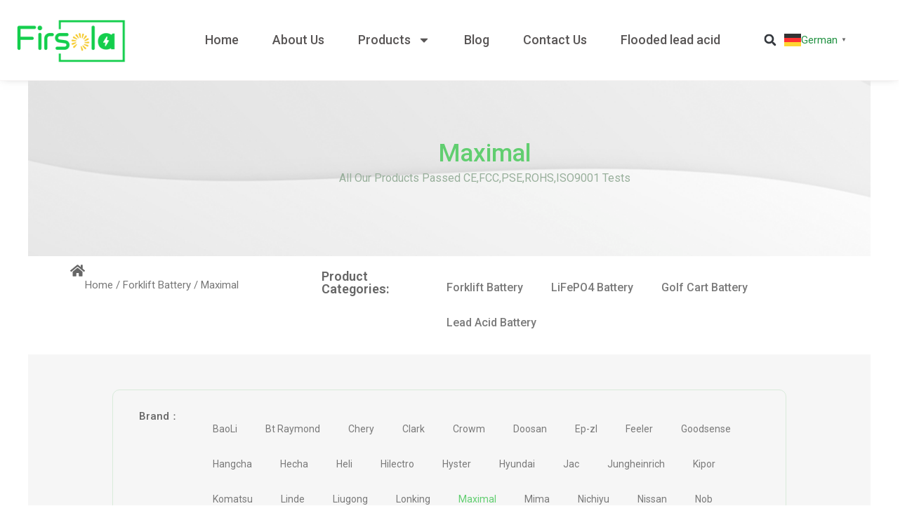

--- FILE ---
content_type: text/css
request_url: https://www.firsola.com/wp-content/uploads/elementor/css/post-278.css?ver=1724898158
body_size: 1560
content:
.elementor-278 .elementor-element.elementor-element-6eed1e8{--display:flex;--flex-direction:row;--container-widget-width:calc( ( 1 - var( --container-widget-flex-grow ) ) * 100% );--container-widget-height:100%;--container-widget-flex-grow:1;--container-widget-align-self:stretch;--align-items:center;--background-transition:0.3s;border-style:solid;--border-style:solid;border-width:0px 0px 1px 0px;--border-top-width:0px;--border-right-width:0px;--border-bottom-width:1px;--border-left-width:0px;border-color:#F0E8E870;--border-color:#F0E8E870;box-shadow:0px -4px 14px -4px rgba(0,0,0,0.5);}.elementor-278 .elementor-element.elementor-element-6eed1e8:not(.elementor-motion-effects-element-type-background), .elementor-278 .elementor-element.elementor-element-6eed1e8 > .elementor-motion-effects-container > .elementor-motion-effects-layer{background-color:#FFFFFF;}.elementor-278 .elementor-element.elementor-element-6eed1e8:hover{background-color:#FFFFFF;}.elementor-278 .elementor-element.elementor-element-6eed1e8, .elementor-278 .elementor-element.elementor-element-6eed1e8::before{--border-transition:0.3s;}.elementor-278 .elementor-element.elementor-element-8781b8c{--display:flex;--flex-direction:column;--container-widget-width:100%;--container-widget-height:initial;--container-widget-flex-grow:0;--container-widget-align-self:initial;--justify-content:flex-end;--background-transition:0.3s;}.elementor-278 .elementor-element.elementor-element-8781b8c.e-con{--flex-grow:0;--flex-shrink:0;}.elementor-278 .elementor-element.elementor-element-be2bbf9{text-align:center;width:var( --container-widget-width, 70.949% );max-width:70.949%;--container-widget-width:70.949%;--container-widget-flex-grow:0;}.elementor-278 .elementor-element.elementor-element-be2bbf9.elementor-element{--flex-grow:0;--flex-shrink:0;}.elementor-278 .elementor-element.elementor-element-84f4022{--display:flex;--flex-direction:row;--container-widget-width:calc( ( 1 - var( --container-widget-flex-grow ) ) * 100% );--container-widget-height:100%;--container-widget-flex-grow:1;--container-widget-align-self:stretch;--justify-content:flex-end;--align-items:stretch;--background-transition:0.3s;}.elementor-278 .elementor-element.elementor-element-84f4022.e-con{--flex-grow:0;--flex-shrink:0;}.elementor-278 .elementor-element.elementor-element-8073f03 .elementor-menu-toggle{margin-left:auto;}.elementor-278 .elementor-element.elementor-element-8073f03 .elementor-nav-menu .elementor-item{font-family:"Roboto", Sans-serif;font-size:18px;font-weight:500;line-height:44px;}.elementor-278 .elementor-element.elementor-element-8073f03 .elementor-nav-menu--main .elementor-item{color:#585555;fill:#585555;padding-top:0px;padding-bottom:0px;}.elementor-278 .elementor-element.elementor-element-8073f03{--e-nav-menu-horizontal-menu-item-margin:calc( 8px / 2 );}.elementor-278 .elementor-element.elementor-element-8073f03 .elementor-nav-menu--main:not(.elementor-nav-menu--layout-horizontal) .elementor-nav-menu > li:not(:last-child){margin-bottom:8px;}.elementor-278 .elementor-element.elementor-element-8073f03 .elementor-nav-menu--dropdown a:hover,
					.elementor-278 .elementor-element.elementor-element-8073f03 .elementor-nav-menu--dropdown a.elementor-item-active,
					.elementor-278 .elementor-element.elementor-element-8073f03 .elementor-nav-menu--dropdown a.highlighted,
					.elementor-278 .elementor-element.elementor-element-8073f03 .elementor-menu-toggle:hover{color:#61CE70;}.elementor-278 .elementor-element.elementor-element-8073f03 .elementor-nav-menu--dropdown a:hover,
					.elementor-278 .elementor-element.elementor-element-8073f03 .elementor-nav-menu--dropdown a.elementor-item-active,
					.elementor-278 .elementor-element.elementor-element-8073f03 .elementor-nav-menu--dropdown a.highlighted{background-color:#FFFFFF;}.elementor-278 .elementor-element.elementor-element-8073f03 .elementor-nav-menu--dropdown .elementor-item, .elementor-278 .elementor-element.elementor-element-8073f03 .elementor-nav-menu--dropdown  .elementor-sub-item{font-family:"Roboto", Sans-serif;font-size:16px;font-weight:500;}.elementor-278 .elementor-element.elementor-element-8073f03 .elementor-nav-menu--dropdown a{padding-left:11px;padding-right:11px;padding-top:15px;padding-bottom:15px;}.elementor-278 .elementor-element.elementor-element-8073f03 .elementor-nav-menu--main > .elementor-nav-menu > li > .elementor-nav-menu--dropdown, .elementor-278 .elementor-element.elementor-element-8073f03 .elementor-nav-menu__container.elementor-nav-menu--dropdown{margin-top:21px !important;}.elementor-278 .elementor-element.elementor-element-b73b624 .elementor-search-form__toggle{--e-search-form-toggle-size:31px;--e-search-form-toggle-background-color:#FFFFFF;}.elementor-278 .elementor-element.elementor-element-b73b624 .elementor-search-form__input,
					.elementor-278 .elementor-element.elementor-element-b73b624 .elementor-search-form__icon,
					.elementor-278 .elementor-element.elementor-element-b73b624 .elementor-lightbox .dialog-lightbox-close-button,
					.elementor-278 .elementor-element.elementor-element-b73b624 .elementor-lightbox .dialog-lightbox-close-button:hover,
					.elementor-278 .elementor-element.elementor-element-b73b624.elementor-search-form--skin-full_screen input[type="search"].elementor-search-form__input{color:#FFFFFF;fill:#FFFFFF;}.elementor-278 .elementor-element.elementor-element-b73b624:not(.elementor-search-form--skin-full_screen) .elementor-search-form__container{border-radius:3px;}.elementor-278 .elementor-element.elementor-element-b73b624.elementor-search-form--skin-full_screen input[type="search"].elementor-search-form__input{border-radius:3px;}.elementor-278 .elementor-element.elementor-element-b73b624.elementor-element{--align-self:center;}.elementor-278 .elementor-element.elementor-element-d8f69bd{--display:flex;--justify-content:flex-end;--background-transition:0.3s;}.elementor-278 .elementor-element.elementor-element-3e24753.elementor-element{--align-self:flex-start;}@media(max-width:1024px){.elementor-278 .elementor-element.elementor-element-84f4022{--justify-content:flex-end;}.elementor-278 .elementor-element.elementor-element-84f4022.e-con{--align-self:center;}.elementor-278 .elementor-element.elementor-element-8073f03 .elementor-nav-menu--main .elementor-item{padding-left:0px;padding-right:0px;padding-top:0px;padding-bottom:0px;}.elementor-278 .elementor-element.elementor-element-8073f03{--e-nav-menu-horizontal-menu-item-margin:calc( 0px / 2 );--nav-menu-icon-size:19px;}.elementor-278 .elementor-element.elementor-element-8073f03 .elementor-nav-menu--main:not(.elementor-nav-menu--layout-horizontal) .elementor-nav-menu > li:not(:last-child){margin-bottom:0px;}.elementor-278 .elementor-element.elementor-element-8073f03 .elementor-nav-menu--dropdown a{padding-left:22px;padding-right:22px;padding-top:7px;padding-bottom:7px;}.elementor-278 .elementor-element.elementor-element-8073f03 .elementor-nav-menu--main > .elementor-nav-menu > li > .elementor-nav-menu--dropdown, .elementor-278 .elementor-element.elementor-element-8073f03 .elementor-nav-menu__container.elementor-nav-menu--dropdown{margin-top:5px !important;}.elementor-278 .elementor-element.elementor-element-b73b624 > .elementor-widget-container{padding:0px 0px 0px 0px;}.elementor-278 .elementor-element.elementor-element-d8f69bd{--justify-content:center;--margin-top:0px;--margin-bottom:0px;--margin-left:0px;--margin-right:0px;}.elementor-278 .elementor-element.elementor-element-3e24753{width:100%;max-width:100%;}.elementor-278 .elementor-element.elementor-element-3e24753.elementor-element{--align-self:flex-end;}}@media(min-width:768px){.elementor-278 .elementor-element.elementor-element-6eed1e8{--content-width:1500px;}.elementor-278 .elementor-element.elementor-element-8781b8c{--width:20%;}.elementor-278 .elementor-element.elementor-element-84f4022{--width:65%;}.elementor-278 .elementor-element.elementor-element-d8f69bd{--width:15%;}}@media(max-width:1024px) and (min-width:768px){.elementor-278 .elementor-element.elementor-element-8781b8c{--width:50%;}.elementor-278 .elementor-element.elementor-element-84f4022{--width:25%;}.elementor-278 .elementor-element.elementor-element-d8f69bd{--width:25%;}}@media(max-width:767px){.elementor-278 .elementor-element.elementor-element-8781b8c{--width:39%;--flex-direction:row;--container-widget-width:initial;--container-widget-height:100%;--container-widget-flex-grow:1;--container-widget-align-self:stretch;}.elementor-278 .elementor-element.elementor-element-be2bbf9{width:var( --container-widget-width, 100% );max-width:100%;--container-widget-width:100%;--container-widget-flex-grow:0;}.elementor-278 .elementor-element.elementor-element-84f4022{--width:4.025%;--flex-direction:row;--container-widget-width:calc( ( 1 - var( --container-widget-flex-grow ) ) * 100% );--container-widget-height:100%;--container-widget-flex-grow:1;--container-widget-align-self:stretch;--justify-content:center;--align-items:flex-start;--margin-top:0px;--margin-bottom:0px;--margin-left:0px;--margin-right:0px;}.elementor-278 .elementor-element.elementor-element-8073f03 .elementor-nav-menu .elementor-item{font-size:15px;line-height:0em;}.elementor-278 .elementor-element.elementor-element-8073f03{--e-nav-menu-horizontal-menu-item-margin:calc( 0px / 2 );--nav-menu-icon-size:19px;width:var( --container-widget-width, 75% );max-width:75%;--container-widget-width:75%;--container-widget-flex-grow:0;}.elementor-278 .elementor-element.elementor-element-8073f03 .elementor-nav-menu--main:not(.elementor-nav-menu--layout-horizontal) .elementor-nav-menu > li:not(:last-child){margin-bottom:0px;}.elementor-278 .elementor-element.elementor-element-8073f03 .elementor-nav-menu--dropdown .elementor-item, .elementor-278 .elementor-element.elementor-element-8073f03 .elementor-nav-menu--dropdown  .elementor-sub-item{font-size:16px;}.elementor-278 .elementor-element.elementor-element-8073f03 .elementor-nav-menu--dropdown a{padding-left:14px;padding-right:14px;}.elementor-278 .elementor-element.elementor-element-b73b624 > .elementor-widget-container{margin:0px 0px 0px 0px;}.elementor-278 .elementor-element.elementor-element-b73b624{width:var( --container-widget-width, 5px );max-width:5px;--container-widget-width:5px;--container-widget-flex-grow:0;}.elementor-278 .elementor-element.elementor-element-d8f69bd{--width:39%;--flex-direction:row;--container-widget-width:initial;--container-widget-height:100%;--container-widget-flex-grow:1;--container-widget-align-self:stretch;--justify-content:flex-end;--margin-top:0px;--margin-bottom:0px;--margin-left:0px;--margin-right:0px;}.elementor-278 .elementor-element.elementor-element-d8f69bd.e-con{--flex-grow:1;--flex-shrink:-100;}.elementor-278 .elementor-element.elementor-element-3e24753 > .elementor-widget-container{margin:0px 0px 0px 0px;}}

--- FILE ---
content_type: text/css
request_url: https://www.firsola.com/wp-content/uploads/elementor/css/post-58.css?ver=1723008884
body_size: 2196
content:
.elementor-58 .elementor-element.elementor-element-2890f7e{--display:flex;--flex-direction:row;--container-widget-width:initial;--container-widget-height:100%;--container-widget-flex-grow:1;--container-widget-align-self:stretch;--gap:0px 0px;--background-transition:0.3s;--margin-top:0px;--margin-bottom:0px;--margin-left:0px;--margin-right:0px;--padding-top:30px;--padding-bottom:30px;--padding-left:0px;--padding-right:0px;}.elementor-58 .elementor-element.elementor-element-2890f7e:not(.elementor-motion-effects-element-type-background), .elementor-58 .elementor-element.elementor-element-2890f7e > .elementor-motion-effects-container > .elementor-motion-effects-layer{background-color:#161D27;}.elementor-58 .elementor-element.elementor-element-2890f7e, .elementor-58 .elementor-element.elementor-element-2890f7e::before{--border-transition:0.3s;}.elementor-58 .elementor-element.elementor-element-f19156e{--display:flex;--flex-direction:column;--container-widget-width:100%;--container-widget-height:initial;--container-widget-flex-grow:0;--container-widget-align-self:initial;--background-transition:0.3s;}.elementor-58 .elementor-element.elementor-element-f19156e.e-con{--flex-grow:0;--flex-shrink:0;}.elementor-58 .elementor-element.elementor-element-7cfb087{text-align:left;}.elementor-58 .elementor-element.elementor-element-0f68a8e{text-align:left;color:#FFFFFF;font-family:"Roboto", Sans-serif;font-size:14px;font-weight:400;line-height:25px;letter-spacing:-0.1px;}.elementor-58 .elementor-element.elementor-element-8cf4760{--grid-template-columns:repeat(0, auto);--icon-size:12px;--grid-column-gap:5px;--grid-row-gap:0px;}.elementor-58 .elementor-element.elementor-element-8cf4760 .elementor-widget-container{text-align:left;}.elementor-58 .elementor-element.elementor-element-d700321{--display:flex;--flex-direction:column;--container-widget-width:100%;--container-widget-height:initial;--container-widget-flex-grow:0;--container-widget-align-self:initial;--background-transition:0.3s;}.elementor-58 .elementor-element.elementor-element-d700321.e-con{--flex-grow:0;--flex-shrink:0;}.elementor-58 .elementor-element.elementor-element-7732b7e .elementor-heading-title{color:#FFFFFF;font-family:"Roboto", Sans-serif;font-weight:600;}.elementor-58 .elementor-element.elementor-element-85f3b45 .elementor-nav-menu .elementor-item{font-family:"Roboto", Sans-serif;font-size:18px;font-weight:500;}.elementor-58 .elementor-element.elementor-element-85f3b45 .elementor-nav-menu--main .elementor-item{color:#FFFFFF;fill:#FFFFFF;}.elementor-58 .elementor-element.elementor-element-85f3b45 .elementor-nav-menu--main .elementor-item:hover,
					.elementor-58 .elementor-element.elementor-element-85f3b45 .elementor-nav-menu--main .elementor-item.elementor-item-active,
					.elementor-58 .elementor-element.elementor-element-85f3b45 .elementor-nav-menu--main .elementor-item.highlighted,
					.elementor-58 .elementor-element.elementor-element-85f3b45 .elementor-nav-menu--main .elementor-item:focus{color:#61CE70;fill:#61CE70;}.elementor-58 .elementor-element.elementor-element-85f3b45 .elementor-nav-menu--main .elementor-item.elementor-item-active{color:#61CE70;}.elementor-58 .elementor-element.elementor-element-85f3b45 > .elementor-widget-container{margin:0px 0px 0px -20px;padding:0px 0px 0px 0px;}.elementor-58 .elementor-element.elementor-element-8871095{--display:flex;--flex-direction:column;--container-widget-width:100%;--container-widget-height:initial;--container-widget-flex-grow:0;--container-widget-align-self:initial;--background-transition:0.3s;}.elementor-58 .elementor-element.elementor-element-8871095.e-con{--flex-grow:0;--flex-shrink:0;}.elementor-58 .elementor-element.elementor-element-3081ab0 .elementor-heading-title{color:#FFFFFF;font-family:"Roboto", Sans-serif;font-weight:600;}.elementor-58 .elementor-element.elementor-element-dda68c2 .elementor-nav-menu .elementor-item{font-family:"Roboto", Sans-serif;font-size:18px;font-weight:500;}.elementor-58 .elementor-element.elementor-element-dda68c2 .elementor-nav-menu--main .elementor-item{color:#FFFFFF;fill:#FFFFFF;}.elementor-58 .elementor-element.elementor-element-dda68c2 .elementor-nav-menu--main .elementor-item:hover,
					.elementor-58 .elementor-element.elementor-element-dda68c2 .elementor-nav-menu--main .elementor-item.elementor-item-active,
					.elementor-58 .elementor-element.elementor-element-dda68c2 .elementor-nav-menu--main .elementor-item.highlighted,
					.elementor-58 .elementor-element.elementor-element-dda68c2 .elementor-nav-menu--main .elementor-item:focus{color:#61CE70;fill:#61CE70;}.elementor-58 .elementor-element.elementor-element-dda68c2 .elementor-nav-menu--main .elementor-item.elementor-item-active{color:#61CE70;}.elementor-58 .elementor-element.elementor-element-dda68c2 > .elementor-widget-container{margin:0px 0px 0px -20px;}.elementor-58 .elementor-element.elementor-element-4f5a941{--display:flex;--flex-direction:column;--container-widget-width:100%;--container-widget-height:initial;--container-widget-flex-grow:0;--container-widget-align-self:initial;--background-transition:0.3s;}.elementor-58 .elementor-element.elementor-element-4f5a941.e-con{--flex-grow:0;--flex-shrink:0;}.elementor-58 .elementor-element.elementor-element-12807a0 .elementor-heading-title{color:#FFFFFF;font-family:"Roboto", Sans-serif;font-weight:600;}.elementor-58 .elementor-element.elementor-element-3e87e83 .elementor-field-group{padding-right:calc( 12px/2 );padding-left:calc( 12px/2 );margin-bottom:10px;}.elementor-58 .elementor-element.elementor-element-3e87e83 .elementor-form-fields-wrapper{margin-left:calc( -12px/2 );margin-right:calc( -12px/2 );margin-bottom:-10px;}.elementor-58 .elementor-element.elementor-element-3e87e83 .elementor-field-group.recaptcha_v3-bottomleft, .elementor-58 .elementor-element.elementor-element-3e87e83 .elementor-field-group.recaptcha_v3-bottomright{margin-bottom:0;}body.rtl .elementor-58 .elementor-element.elementor-element-3e87e83 .elementor-labels-inline .elementor-field-group > label{padding-left:12px;}body:not(.rtl) .elementor-58 .elementor-element.elementor-element-3e87e83 .elementor-labels-inline .elementor-field-group > label{padding-right:12px;}body .elementor-58 .elementor-element.elementor-element-3e87e83 .elementor-labels-above .elementor-field-group > label{padding-bottom:12px;}.elementor-58 .elementor-element.elementor-element-3e87e83 .elementor-field-group > label, .elementor-58 .elementor-element.elementor-element-3e87e83 .elementor-field-subgroup label{color:#DB1515;}.elementor-58 .elementor-element.elementor-element-3e87e83 .elementor-field-group > label{font-family:"Roboto", Sans-serif;font-size:16px;font-weight:400;line-height:33px;}.elementor-58 .elementor-element.elementor-element-3e87e83 .elementor-field-type-html{padding-bottom:12px;color:#C70404;font-family:"Roboto", Sans-serif;font-size:16px;font-weight:400;line-height:31px;}.elementor-58 .elementor-element.elementor-element-3e87e83 .elementor-field-group .elementor-field, .elementor-58 .elementor-element.elementor-element-3e87e83 .elementor-field-subgroup label{font-family:"Roboto", Sans-serif;font-size:14px;font-weight:400;line-height:26px;}.elementor-58 .elementor-element.elementor-element-3e87e83 .elementor-field-group:not(.elementor-field-type-upload) .elementor-field:not(.elementor-select-wrapper){background-color:#ffffff;}.elementor-58 .elementor-element.elementor-element-3e87e83 .elementor-field-group .elementor-select-wrapper select{background-color:#ffffff;}.elementor-58 .elementor-element.elementor-element-3e87e83 .elementor-button{font-family:"Roboto", Sans-serif;font-weight:500;border-radius:20px 20px 20px 20px;}.elementor-58 .elementor-element.elementor-element-3e87e83 .e-form__buttons__wrapper__button-next{background-color:#209141;color:#ffffff;}.elementor-58 .elementor-element.elementor-element-3e87e83 .elementor-button[type="submit"]{background-color:#209141;color:#ffffff;}.elementor-58 .elementor-element.elementor-element-3e87e83 .elementor-button[type="submit"] svg *{fill:#ffffff;}.elementor-58 .elementor-element.elementor-element-3e87e83 .e-form__buttons__wrapper__button-previous{color:#ffffff;}.elementor-58 .elementor-element.elementor-element-3e87e83 .e-form__buttons__wrapper__button-next:hover{background-color:#61CE70;color:#ffffff;}.elementor-58 .elementor-element.elementor-element-3e87e83 .elementor-button[type="submit"]:hover{background-color:#61CE70;color:#ffffff;}.elementor-58 .elementor-element.elementor-element-3e87e83 .elementor-button[type="submit"]:hover svg *{fill:#ffffff;}.elementor-58 .elementor-element.elementor-element-3e87e83 .e-form__buttons__wrapper__button-previous:hover{background-color:#61CE70;color:#ffffff;}.elementor-58 .elementor-element.elementor-element-3e87e83 .elementor-message{font-family:"Roboto", Sans-serif;font-size:16px;font-weight:400;line-height:21px;}.elementor-58 .elementor-element.elementor-element-3e87e83 .elementor-message.elementor-message-success{color:#209141;}.elementor-58 .elementor-element.elementor-element-3e87e83 .elementor-message.elementor-message-danger{color:#E90909;}.elementor-58 .elementor-element.elementor-element-3e87e83 .elementor-message.elementor-help-inline{color:#61CE70;}.elementor-58 .elementor-element.elementor-element-3e87e83 .e-form__indicators__indicator, .elementor-58 .elementor-element.elementor-element-3e87e83 .e-form__indicators__indicator__label{font-family:"Roboto", Sans-serif;font-size:16px;font-weight:500;line-height:31px;}.elementor-58 .elementor-element.elementor-element-3e87e83{--e-form-steps-indicators-spacing:20px;--e-form-steps-indicator-padding:30px;--e-form-steps-indicator-inactive-secondary-color:#ffffff;--e-form-steps-indicator-active-secondary-color:#ffffff;--e-form-steps-indicator-completed-secondary-color:#ffffff;--e-form-steps-divider-width:1px;--e-form-steps-divider-gap:10px;width:var( --container-widget-width, 69.643% );max-width:69.643%;--container-widget-width:69.643%;--container-widget-flex-grow:0;}.elementor-58 .elementor-element.elementor-element-3e87e83.elementor-element{--flex-grow:0;--flex-shrink:0;}.elementor-58 .elementor-element.elementor-element-73a9025{--display:flex;--flex-direction:column;--container-widget-width:100%;--container-widget-height:initial;--container-widget-flex-grow:0;--container-widget-align-self:initial;--background-transition:0.3s;--margin-top:0px;--margin-bottom:0px;--margin-left:0px;--margin-right:0px;}.elementor-58 .elementor-element.elementor-element-73a9025.e-con{--flex-grow:0;--flex-shrink:0;}.elementor-58 .elementor-element.elementor-element-cefa6bf .elementor-heading-title{color:#FFFFFF;font-family:"Roboto", Sans-serif;font-weight:600;}.elementor-58 .elementor-element.elementor-element-0856724 .elementor-icon-list-items:not(.elementor-inline-items) .elementor-icon-list-item:not(:last-child){padding-bottom:calc(8px/2);}.elementor-58 .elementor-element.elementor-element-0856724 .elementor-icon-list-items:not(.elementor-inline-items) .elementor-icon-list-item:not(:first-child){margin-top:calc(8px/2);}.elementor-58 .elementor-element.elementor-element-0856724 .elementor-icon-list-items.elementor-inline-items .elementor-icon-list-item{margin-right:calc(8px/2);margin-left:calc(8px/2);}.elementor-58 .elementor-element.elementor-element-0856724 .elementor-icon-list-items.elementor-inline-items{margin-right:calc(-8px/2);margin-left:calc(-8px/2);}body.rtl .elementor-58 .elementor-element.elementor-element-0856724 .elementor-icon-list-items.elementor-inline-items .elementor-icon-list-item:after{left:calc(-8px/2);}body:not(.rtl) .elementor-58 .elementor-element.elementor-element-0856724 .elementor-icon-list-items.elementor-inline-items .elementor-icon-list-item:after{right:calc(-8px/2);}.elementor-58 .elementor-element.elementor-element-0856724 .elementor-icon-list-icon i{color:#FFFFFF;transition:color 0.3s;}.elementor-58 .elementor-element.elementor-element-0856724 .elementor-icon-list-icon svg{fill:#FFFFFF;transition:fill 0.3s;}.elementor-58 .elementor-element.elementor-element-0856724{--e-icon-list-icon-size:14px;--e-icon-list-icon-align:center;--e-icon-list-icon-margin:0 calc(var(--e-icon-list-icon-size, 1em) * 0.125);--icon-vertical-align:flex-start;--icon-vertical-offset:7px;}.elementor-58 .elementor-element.elementor-element-0856724 .elementor-icon-list-icon{padding-right:0px;}.elementor-58 .elementor-element.elementor-element-0856724 .elementor-icon-list-item > .elementor-icon-list-text, .elementor-58 .elementor-element.elementor-element-0856724 .elementor-icon-list-item > a{font-family:"Roboto", Sans-serif;font-size:16px;font-weight:400;line-height:28px;}.elementor-58 .elementor-element.elementor-element-0856724 .elementor-icon-list-text{text-shadow:0px 0px 10px rgba(0,0,0,0.3);color:#FFFFFF;transition:color 0.3s;}.elementor-58 .elementor-element.elementor-element-94939c0{--display:flex;--background-transition:0.3s;}.elementor-58 .elementor-element.elementor-element-94939c0:not(.elementor-motion-effects-element-type-background), .elementor-58 .elementor-element.elementor-element-94939c0 > .elementor-motion-effects-container > .elementor-motion-effects-layer{background-color:#161D27;}.elementor-58 .elementor-element.elementor-element-94939c0, .elementor-58 .elementor-element.elementor-element-94939c0::before{--border-transition:0.3s;}.elementor-58 .elementor-element.elementor-element-99967a8{text-align:center;color:var( --e-global-color-astglobalcolor5 );font-family:"Roboto", Sans-serif;font-size:16px;font-weight:400;}.elementor-58 .elementor-element.elementor-element-99967a8 > .elementor-widget-container{margin:20px 0px 20px 0px;padding:30px 0px 0px 0px;border-style:solid;border-width:1px 0px 0px 0px;border-color:#DBD2D2;border-radius:1px 0px 0px 0px;}@media(max-width:1024px){.elementor-58 .elementor-element.elementor-element-0f68a8e{font-size:13px;}.elementor-58 .elementor-element.elementor-element-7732b7e .elementor-heading-title{font-size:16px;}.elementor-58 .elementor-element.elementor-element-85f3b45 .elementor-nav-menu .elementor-item{font-size:11px;}.elementor-58 .elementor-element.elementor-element-3081ab0 .elementor-heading-title{font-size:16px;}.elementor-58 .elementor-element.elementor-element-dda68c2 .elementor-nav-menu .elementor-item{font-size:11px;}.elementor-58 .elementor-element.elementor-element-12807a0 .elementor-heading-title{font-size:16px;}.elementor-58 .elementor-element.elementor-element-3e87e83 .elementor-field-group .elementor-field, .elementor-58 .elementor-element.elementor-element-3e87e83 .elementor-field-subgroup label{font-size:8px;}.elementor-58 .elementor-element.elementor-element-3e87e83 .elementor-button{font-size:10px;}.elementor-58 .elementor-element.elementor-element-cefa6bf .elementor-heading-title{font-size:16px;}.elementor-58 .elementor-element.elementor-element-0856724 .elementor-icon-list-item > .elementor-icon-list-text, .elementor-58 .elementor-element.elementor-element-0856724 .elementor-icon-list-item > a{font-size:11px;}.elementor-58 .elementor-element.elementor-element-99967a8{font-size:12px;}}@media(min-width:768px){.elementor-58 .elementor-element.elementor-element-2890f7e{--content-width:1500px;}.elementor-58 .elementor-element.elementor-element-f19156e{--width:20%;}.elementor-58 .elementor-element.elementor-element-d700321{--width:15%;}.elementor-58 .elementor-element.elementor-element-8871095{--width:20.101%;}.elementor-58 .elementor-element.elementor-element-4f5a941{--width:20%;}.elementor-58 .elementor-element.elementor-element-73a9025{--width:27.137%;}.elementor-58 .elementor-element.elementor-element-94939c0{--content-width:1500px;}}@media(max-width:767px){.elementor-58 .elementor-element.elementor-element-2890f7e{--padding-top:0px;--padding-bottom:0px;--padding-left:15px;--padding-right:15px;}.elementor-58 .elementor-element.elementor-element-f19156e{--width:80%;--flex-direction:row;--container-widget-width:initial;--container-widget-height:100%;--container-widget-flex-grow:1;--container-widget-align-self:stretch;--flex-wrap:wrap;}.elementor-58 .elementor-element.elementor-element-0f68a8e{font-size:14px;}.elementor-58 .elementor-element.elementor-element-7732b7e .elementor-heading-title{font-size:20px;}.elementor-58 .elementor-element.elementor-element-85f3b45 .elementor-nav-menu .elementor-item{font-size:14px;}.elementor-58 .elementor-element.elementor-element-3081ab0 .elementor-heading-title{font-size:20px;}.elementor-58 .elementor-element.elementor-element-dda68c2 .elementor-nav-menu .elementor-item{font-size:14px;}.elementor-58 .elementor-element.elementor-element-12807a0 .elementor-heading-title{font-size:20px;}.elementor-58 .elementor-element.elementor-element-cefa6bf .elementor-heading-title{font-size:20px;}.elementor-58 .elementor-element.elementor-element-0856724 .elementor-icon-list-item > .elementor-icon-list-text, .elementor-58 .elementor-element.elementor-element-0856724 .elementor-icon-list-item > a{font-size:14px;}}

--- FILE ---
content_type: text/css
request_url: https://www.firsola.com/wp-content/uploads/elementor/css/post-3111.css?ver=1716346429
body_size: 2760
content:
.elementor-3111 .elementor-element.elementor-element-2603fd3{--display:flex;--min-height:250px;--flex-direction:column;--container-widget-width:calc( ( 1 - var( --container-widget-flex-grow ) ) * 100% );--container-widget-height:initial;--container-widget-flex-grow:0;--container-widget-align-self:initial;--justify-content:center;--align-items:center;--background-transition:0.3s;--margin-top:0px;--margin-bottom:0px;--margin-left:0px;--margin-right:0px;--padding-top:0px;--padding-bottom:0px;--padding-left:100px;--padding-right:0px;}.elementor-3111 .elementor-element.elementor-element-2603fd3:not(.elementor-motion-effects-element-type-background), .elementor-3111 .elementor-element.elementor-element-2603fd3 > .elementor-motion-effects-container > .elementor-motion-effects-layer{background-image:url("https://www.firsola.com/wp-content/uploads/2023/11/2023120109581051.jpg");background-size:cover;}.elementor-3111 .elementor-element.elementor-element-2603fd3, .elementor-3111 .elementor-element.elementor-element-2603fd3::before{--border-transition:0.3s;}.elementor-3111 .elementor-element.elementor-element-85bce56 .elementor-heading-title{color:#61CE70;font-family:"Roboto", Sans-serif;font-size:35px;font-weight:500;line-height:55px;}.elementor-3111 .elementor-element.elementor-element-85bce56 > .elementor-widget-container{margin:0px 0px 0px 0px;}.elementor-3111 .elementor-element.elementor-element-11b7cf6{color:#98AF9B;font-family:"Roboto", Sans-serif;font-size:16px;font-weight:400;line-height:15px;}.elementor-3111 .elementor-element.elementor-element-11b7cf6 > .elementor-widget-container{margin:0px 0px 0px 0px;}.elementor-3111 .elementor-element.elementor-element-bbd7731{--display:flex;--flex-direction:row;--container-widget-width:initial;--container-widget-height:100%;--container-widget-flex-grow:1;--container-widget-align-self:stretch;--background-transition:0.3s;}.elementor-3111 .elementor-element.elementor-element-f31b5f7{--display:flex;--flex-direction:row;--container-widget-width:calc( ( 1 - var( --container-widget-flex-grow ) ) * 100% );--container-widget-height:100%;--container-widget-flex-grow:1;--container-widget-align-self:stretch;--align-items:center;--background-transition:0.3s;--margin-top:0px;--margin-bottom:0px;--margin-left:0px;--margin-right:0px;--padding-top:0px;--padding-bottom:0px;--padding-left:50px;--padding-right:0px;}.elementor-3111 .elementor-element.elementor-element-2e3d16c.elementor-view-stacked .elementor-icon{background-color:#666666;}.elementor-3111 .elementor-element.elementor-element-2e3d16c.elementor-view-framed .elementor-icon, .elementor-3111 .elementor-element.elementor-element-2e3d16c.elementor-view-default .elementor-icon{color:#666666;border-color:#666666;}.elementor-3111 .elementor-element.elementor-element-2e3d16c.elementor-view-framed .elementor-icon, .elementor-3111 .elementor-element.elementor-element-2e3d16c.elementor-view-default .elementor-icon svg{fill:#666666;}.elementor-3111 .elementor-element.elementor-element-2e3d16c .elementor-icon{font-size:21px;}.elementor-3111 .elementor-element.elementor-element-2e3d16c .elementor-icon svg{height:21px;}.elementor-3111 .elementor-element.elementor-element-90bbc89 .woocommerce-breadcrumb{font-size:15px;line-height:23px;}.elementor-3111 .elementor-element.elementor-element-90bbc89 > .elementor-widget-container{margin:0px 0px 0px 0px;padding:20px 0px 0px 0px;}.elementor-3111 .elementor-element.elementor-element-3eb1c50{--display:flex;--flex-direction:row;--container-widget-width:calc( ( 1 - var( --container-widget-flex-grow ) ) * 100% );--container-widget-height:100%;--container-widget-flex-grow:1;--container-widget-align-self:stretch;--justify-content:flex-end;--align-items:center;--background-transition:0.3s;}.elementor-3111 .elementor-element.elementor-element-4b076dc .elementor-heading-title{color:#666666;font-family:"Roboto", Sans-serif;font-size:18px;font-weight:600;}.elementor-3111 .elementor-element.elementor-element-62650c2 .elementor-nav-menu .elementor-item{font-family:"Roboto", Sans-serif;font-size:16px;font-weight:500;line-height:24px;}.elementor-3111 .elementor-element.elementor-element-701005d{--display:flex;--flex-direction:column;--container-widget-width:100%;--container-widget-height:initial;--container-widget-flex-grow:0;--container-widget-align-self:initial;--gap:0px 0px;--background-transition:0.3s;--margin-top:0px;--margin-bottom:0px;--margin-left:0px;--margin-right:0px;--padding-top:50px;--padding-bottom:0px;--padding-left:0px;--padding-right:0px;}.elementor-3111 .elementor-element.elementor-element-701005d:not(.elementor-motion-effects-element-type-background), .elementor-3111 .elementor-element.elementor-element-701005d > .elementor-motion-effects-container > .elementor-motion-effects-layer{background-color:#F6F6F6;}.elementor-3111 .elementor-element.elementor-element-701005d, .elementor-3111 .elementor-element.elementor-element-701005d::before{--border-transition:0.3s;}.elementor-3111 .elementor-element.elementor-element-370d2d5{--display:flex;--flex-direction:row;--container-widget-width:initial;--container-widget-height:100%;--container-widget-flex-grow:1;--container-widget-align-self:stretch;--background-transition:0.3s;border-style:solid;--border-style:solid;border-width:1px 1px 1px 1px;--border-top-width:1px;--border-right-width:1px;--border-bottom-width:1px;--border-left-width:1px;border-color:#BFE0C285;--border-color:#BFE0C285;--border-radius:10px 10px 10px 10px;}.elementor-3111 .elementor-element.elementor-element-370d2d5, .elementor-3111 .elementor-element.elementor-element-370d2d5::before{--border-transition:0.3s;}.elementor-3111 .elementor-element.elementor-element-370d2d5.e-con{--align-self:center;}.elementor-3111 .elementor-element.elementor-element-a7362db{--display:flex;--flex-direction:row;--container-widget-width:initial;--container-widget-height:100%;--container-widget-flex-grow:1;--container-widget-align-self:stretch;--gap:0px 0px;--background-transition:0.3s;}.elementor-3111 .elementor-element.elementor-element-184e565{--display:flex;--flex-direction:column;--container-widget-width:100%;--container-widget-height:initial;--container-widget-flex-grow:0;--container-widget-align-self:initial;--justify-content:center;--background-transition:0.3s;}.elementor-3111 .elementor-element.elementor-element-e842e2c .elementor-heading-title{color:#666666;font-family:"Roboto", Sans-serif;font-size:15px;font-weight:500;}.elementor-3111 .elementor-element.elementor-element-e842e2c.elementor-element{--align-self:center;}.elementor-3111 .elementor-element.elementor-element-87d2167{--display:flex;--flex-direction:column;--container-widget-width:100%;--container-widget-height:initial;--container-widget-flex-grow:0;--container-widget-align-self:initial;--background-transition:0.3s;}.elementor-3111 .elementor-element.elementor-element-68e829c .elementor-nav-menu .elementor-item{font-family:"Roboto", Sans-serif;font-size:14px;font-weight:400;line-height:24px;}.elementor-3111 .elementor-element.elementor-element-ba56630 .elementor-search-form__container{min-height:50px;}.elementor-3111 .elementor-element.elementor-element-ba56630 .elementor-search-form__submit{min-width:50px;}body:not(.rtl) .elementor-3111 .elementor-element.elementor-element-ba56630 .elementor-search-form__icon{padding-left:calc(50px / 3);}body.rtl .elementor-3111 .elementor-element.elementor-element-ba56630 .elementor-search-form__icon{padding-right:calc(50px / 3);}.elementor-3111 .elementor-element.elementor-element-ba56630 .elementor-search-form__input, .elementor-3111 .elementor-element.elementor-element-ba56630.elementor-search-form--button-type-text .elementor-search-form__submit{padding-left:calc(50px / 3);padding-right:calc(50px / 3);}.elementor-3111 .elementor-element.elementor-element-ba56630:not(.elementor-search-form--skin-full_screen) .elementor-search-form__container{border-radius:3px;}.elementor-3111 .elementor-element.elementor-element-ba56630.elementor-search-form--skin-full_screen input[type="search"].elementor-search-form__input{border-radius:3px;}.elementor-3111 .elementor-element.elementor-element-ba56630 > .elementor-widget-container{margin:20px 0px 0px 0px;padding:0px 0px 0px 0px;}.elementor-3111 .elementor-element.elementor-element-ba56630{width:var( --container-widget-width, 41% );max-width:41%;--container-widget-width:41%;--container-widget-flex-grow:0;}.elementor-3111 .elementor-element.elementor-element-ba56630.elementor-element{--align-self:center;}.elementor-3111 .elementor-element.elementor-element-3aaf380{--display:flex;--flex-direction:column;--container-widget-width:100%;--container-widget-height:initial;--container-widget-flex-grow:0;--container-widget-align-self:initial;--background-transition:0.3s;}.elementor-3111 .elementor-element.elementor-element-6134d65{--display:flex;--flex-direction:column;--container-widget-width:100%;--container-widget-height:initial;--container-widget-flex-grow:0;--container-widget-align-self:initial;--background-transition:0.3s;--margin-top:0px;--margin-bottom:0px;--margin-left:0px;--margin-right:0px;}.elementor-3111 .elementor-element.elementor-element-8ac9c3a{--grid-columns:4;}.elementor-3111 .elementor-element.elementor-element-8ac9c3a .elementor-loop-container{grid-auto-rows:1fr;}.elementor-3111 .elementor-element.elementor-element-8ac9c3a .e-loop-item > .elementor-section, .elementor-3111 .elementor-element.elementor-element-8ac9c3a .e-loop-item > .elementor-section > .elementor-container, .elementor-3111 .elementor-element.elementor-element-8ac9c3a .e-loop-item > .e-con, .elementor-3111 .elementor-element.elementor-element-8ac9c3a .e-loop-item .elementor-section-wrap  > .e-con{height:100%;}.elementor-3111 .elementor-element.elementor-element-8ac9c3a .elementor-pagination{text-align:center;font-family:"Roboto Slab", Sans-serif;font-size:18px;font-weight:400;line-height:26px;margin-top:0px;}.elementor-3111 .elementor-element.elementor-element-8ac9c3a .elementor-pagination .page-numbers:not(.dots){color:#61CE70;}body:not(.rtl) .elementor-3111 .elementor-element.elementor-element-8ac9c3a .elementor-pagination .page-numbers:not(:first-child){margin-left:calc( 10px/2 );}body:not(.rtl) .elementor-3111 .elementor-element.elementor-element-8ac9c3a .elementor-pagination .page-numbers:not(:last-child){margin-right:calc( 10px/2 );}body.rtl .elementor-3111 .elementor-element.elementor-element-8ac9c3a .elementor-pagination .page-numbers:not(:first-child){margin-right:calc( 10px/2 );}body.rtl .elementor-3111 .elementor-element.elementor-element-8ac9c3a .elementor-pagination .page-numbers:not(:last-child){margin-left:calc( 10px/2 );}.elementor-3111 .elementor-element.elementor-element-32e8541{--display:flex;--flex-direction:column;--container-widget-width:100%;--container-widget-height:initial;--container-widget-flex-grow:0;--container-widget-align-self:initial;--background-transition:0.3s;--margin-top:80px;--margin-bottom:0px;--margin-left:0px;--margin-right:0px;}.elementor-3111 .elementor-element.elementor-element-c7b29c1{--display:flex;--flex-direction:column;--container-widget-width:100%;--container-widget-height:initial;--container-widget-flex-grow:0;--container-widget-align-self:initial;--background-transition:0.3s;--margin-top:0px;--margin-bottom:0px;--margin-left:0px;--margin-right:0px;}.elementor-3111 .elementor-element.elementor-element-5ee6655{text-align:center;}.elementor-3111 .elementor-element.elementor-element-5ee6655 .elementor-heading-title{color:#222222;font-family:"Roboto", Sans-serif;font-size:30px;font-weight:500;line-height:50px;}.elementor-3111 .elementor-element.elementor-element-39bc8f4{color:#666666;font-family:"Roboto", Sans-serif;font-size:16px;font-weight:400;}.elementor-3111 .elementor-element.elementor-element-39bc8f4 > .elementor-widget-container{margin:0px 0px 0px 0px;}.elementor-3111 .elementor-element.elementor-element-c0d5b57{--display:flex;--flex-direction:column;--container-widget-width:100%;--container-widget-height:initial;--container-widget-flex-grow:0;--container-widget-align-self:initial;--background-transition:0.3s;}.elementor-3111 .elementor-element.elementor-element-6177b1c{--display:flex;--flex-direction:row;--container-widget-width:initial;--container-widget-height:100%;--container-widget-flex-grow:1;--container-widget-align-self:stretch;--gap:0px 0px;--background-transition:0.3s;}.elementor-3111 .elementor-element.elementor-element-932a3e6{--display:flex;--flex-direction:column;--container-widget-width:100%;--container-widget-height:initial;--container-widget-flex-grow:0;--container-widget-align-self:initial;--background-transition:0.3s;}.elementor-3111 .elementor-element.elementor-element-9280bcc{text-align:center;}.elementor-3111 .elementor-element.elementor-element-738c20e{--display:flex;--flex-direction:column;--container-widget-width:100%;--container-widget-height:initial;--container-widget-flex-grow:0;--container-widget-align-self:initial;--background-transition:0.3s;}.elementor-3111 .elementor-element.elementor-element-37226fa{text-align:left;}.elementor-3111 .elementor-element.elementor-element-bbca45f{--display:flex;--flex-direction:row;--container-widget-width:initial;--container-widget-height:100%;--container-widget-flex-grow:1;--container-widget-align-self:stretch;--gap:0px 0px;--background-transition:0.3s;--margin-top:-40px;--margin-bottom:0px;--margin-left:0px;--margin-right:0px;}.elementor-3111 .elementor-element.elementor-element-22988d5{--display:flex;--flex-direction:column;--container-widget-width:100%;--container-widget-height:initial;--container-widget-flex-grow:0;--container-widget-align-self:initial;--background-transition:0.3s;}.elementor-3111 .elementor-element.elementor-element-e8875ce{text-align:center;}.elementor-3111 .elementor-element.elementor-element-cd2ac40{--display:flex;--flex-direction:column;--container-widget-width:100%;--container-widget-height:initial;--container-widget-flex-grow:0;--container-widget-align-self:initial;--background-transition:0.3s;}.elementor-3111 .elementor-element.elementor-element-5aee78f{text-align:left;}.elementor-3111 .elementor-element.elementor-element-26903b6{column-gap:0px;font-family:"Roboto", Sans-serif;font-size:15px;font-weight:400;line-height:22px;}.elementor-3111 .elementor-element.elementor-element-26903b6 > .elementor-widget-container{padding:0px 0px 0px 20px;}.elementor-3111 .elementor-element.elementor-element-be0f463{--display:flex;--flex-direction:column;--container-widget-width:100%;--container-widget-height:initial;--container-widget-flex-grow:0;--container-widget-align-self:initial;--background-transition:0.3s;--margin-top:30px;--margin-bottom:0px;--margin-left:0px;--margin-right:0px;--padding-top:30px;--padding-bottom:0px;--padding-left:0px;--padding-right:0px;}.elementor-3111 .elementor-element.elementor-element-be0f463:not(.elementor-motion-effects-element-type-background), .elementor-3111 .elementor-element.elementor-element-be0f463 > .elementor-motion-effects-container > .elementor-motion-effects-layer{background-color:#F6F6F6;}.elementor-3111 .elementor-element.elementor-element-be0f463, .elementor-3111 .elementor-element.elementor-element-be0f463::before{--border-transition:0.3s;}.elementor-3111 .elementor-element.elementor-element-f9d85f1{--display:flex;--flex-direction:column;--container-widget-width:100%;--container-widget-height:initial;--container-widget-flex-grow:0;--container-widget-align-self:initial;--background-transition:0.3s;--margin-top:0px;--margin-bottom:0px;--margin-left:0px;--margin-right:0px;}.elementor-3111 .elementor-element.elementor-element-1601bca{text-align:center;}.elementor-3111 .elementor-element.elementor-element-1601bca .elementor-heading-title{color:#222222;font-family:"Roboto", Sans-serif;font-size:30px;font-weight:500;line-height:50px;}.elementor-3111 .elementor-element.elementor-element-2ed5a0a{--display:flex;--flex-direction:row;--container-widget-width:initial;--container-widget-height:100%;--container-widget-flex-grow:1;--container-widget-align-self:stretch;--gap:0px 0px;--background-transition:0.3s;--margin-top:0px;--margin-bottom:0px;--margin-left:0px;--margin-right:0px;--padding-top:0px;--padding-bottom:50px;--padding-left:0px;--padding-right:0px;}.elementor-3111 .elementor-element.elementor-element-2ed5a0a:not(.elementor-motion-effects-element-type-background), .elementor-3111 .elementor-element.elementor-element-2ed5a0a > .elementor-motion-effects-container > .elementor-motion-effects-layer{background-color:#F6F6F6;}.elementor-3111 .elementor-element.elementor-element-2ed5a0a, .elementor-3111 .elementor-element.elementor-element-2ed5a0a::before{--border-transition:0.3s;}.elementor-3111 .elementor-element.elementor-element-eaaa324{--display:flex;--flex-direction:column;--container-widget-width:100%;--container-widget-height:initial;--container-widget-flex-grow:0;--container-widget-align-self:initial;--background-transition:0.3s;}.elementor-3111 .elementor-element.elementor-element-4adf090{text-align:center;}.elementor-3111 .elementor-element.elementor-element-4adf090 .elementor-heading-title{color:#209141;font-family:"Roboto", Sans-serif;font-size:25px;font-weight:600;line-height:37px;}.elementor-3111 .elementor-element.elementor-element-ae49082{--display:flex;--flex-direction:column;--container-widget-width:100%;--container-widget-height:initial;--container-widget-flex-grow:0;--container-widget-align-self:initial;--background-transition:0.3s;--margin-top:50px;--margin-bottom:0px;--margin-left:0px;--margin-right:0px;}.elementor-3111 .elementor-element.elementor-element-42e21f2{--display:flex;--flex-direction:column;--container-widget-width:100%;--container-widget-height:initial;--container-widget-flex-grow:0;--container-widget-align-self:initial;--background-transition:0.3s;--margin-top:0px;--margin-bottom:0px;--margin-left:0px;--margin-right:0px;}.elementor-3111 .elementor-element.elementor-element-df445a6{text-align:center;}.elementor-3111 .elementor-element.elementor-element-df445a6 .elementor-heading-title{color:#222222;font-family:"Roboto", Sans-serif;font-size:30px;font-weight:500;line-height:50px;}.elementor-3111 .elementor-element.elementor-element-4f75321{--display:flex;--flex-direction:column;--container-widget-width:100%;--container-widget-height:initial;--container-widget-flex-grow:0;--container-widget-align-self:initial;--background-transition:0.3s;--margin-top:0px;--margin-bottom:50px;--margin-left:0px;--margin-right:0px;}@media(max-width:1024px){.elementor-3111 .elementor-element.elementor-element-2603fd3{--min-height:300px;--padding-top:0px;--padding-bottom:0px;--padding-left:30px;--padding-right:0px;}.elementor-3111 .elementor-element.elementor-element-2603fd3:not(.elementor-motion-effects-element-type-background), .elementor-3111 .elementor-element.elementor-element-2603fd3 > .elementor-motion-effects-container > .elementor-motion-effects-layer{background-position:-530px 0px;}.elementor-3111 .elementor-element.elementor-element-85bce56 > .elementor-widget-container{margin:0px 0px 0px 0px;padding:0px 0px 0px 0px;}.elementor-3111 .elementor-element.elementor-element-85bce56.elementor-element{--align-self:flex-start;}.elementor-3111 .elementor-element.elementor-element-11b7cf6{line-height:1.1em;}.elementor-3111 .elementor-element.elementor-element-11b7cf6 > .elementor-widget-container{margin:0px 0px 0px 0px;}.elementor-3111 .elementor-element.elementor-element-11b7cf6.elementor-element{--align-self:flex-start;}.elementor-3111 .elementor-element.elementor-element-bbd7731{--flex-direction:column;--container-widget-width:100%;--container-widget-height:initial;--container-widget-flex-grow:0;--container-widget-align-self:initial;}.elementor-3111 .elementor-element.elementor-element-f31b5f7{--padding-top:0px;--padding-bottom:0px;--padding-left:0px;--padding-right:0px;}.elementor-3111 .elementor-element.elementor-element-3eb1c50{--flex-direction:column;--container-widget-width:calc( ( 1 - var( --container-widget-flex-grow ) ) * 100% );--container-widget-height:initial;--container-widget-flex-grow:0;--container-widget-align-self:initial;--justify-content:flex-start;--align-items:flex-start;}.elementor-3111 .elementor-element.elementor-element-4b076dc .elementor-heading-title{font-size:15px;}.elementor-3111 .elementor-element.elementor-element-62650c2 .elementor-nav-menu .elementor-item{font-size:14px;line-height:2.2em;}.elementor-3111 .elementor-element.elementor-element-e842e2c .elementor-heading-title{font-size:15px;}.elementor-3111 .elementor-element.elementor-element-8ac9c3a{--grid-columns:4;--grid-column-gap:0px;--grid-row-gap:19px;}.elementor-3111 .elementor-element.elementor-element-32e8541{--margin-top:0px;--margin-bottom:0px;--margin-left:0px;--margin-right:0px;}.elementor-3111 .elementor-element.elementor-element-5ee6655 .elementor-heading-title{font-size:30px;}.elementor-3111 .elementor-element.elementor-element-6177b1c{--flex-wrap:wrap;}.elementor-3111 .elementor-element.elementor-element-bbca45f{--flex-wrap:wrap;}.elementor-3111 .elementor-element.elementor-element-1601bca .elementor-heading-title{font-size:40px;}.elementor-3111 .elementor-element.elementor-element-4adf090 .elementor-heading-title{font-size:18px;}.elementor-3111 .elementor-element.elementor-element-ae49082{--margin-top:0px;--margin-bottom:0px;--margin-left:0px;--margin-right:0px;}.elementor-3111 .elementor-element.elementor-element-df445a6 .elementor-heading-title{font-size:30px;}}@media(max-width:767px){.elementor-3111 .elementor-element.elementor-element-2603fd3{--min-height:200px;--padding-top:30px;--padding-bottom:30px;--padding-left:30px;--padding-right:30px;}.elementor-3111 .elementor-element.elementor-element-2603fd3:not(.elementor-motion-effects-element-type-background), .elementor-3111 .elementor-element.elementor-element-2603fd3 > .elementor-motion-effects-container > .elementor-motion-effects-layer{background-position:581px 0px;}.elementor-3111 .elementor-element.elementor-element-85bce56 .elementor-heading-title{font-size:30px;}.elementor-3111 .elementor-element.elementor-element-11b7cf6{font-size:13px;line-height:1.4em;}.elementor-3111 .elementor-element.elementor-element-3eb1c50{--justify-content:flex-start;}.elementor-3111 .elementor-element.elementor-element-4b076dc{text-align:left;}.elementor-3111 .elementor-element.elementor-element-4b076dc.elementor-element{--align-self:center;}.elementor-3111 .elementor-element.elementor-element-e842e2c{text-align:left;}.elementor-3111 .elementor-element.elementor-element-e842e2c.elementor-element{--align-self:center;}.elementor-3111 .elementor-element.elementor-element-8ac9c3a{--grid-columns:1;}.elementor-3111 .elementor-element.elementor-element-32e8541{--margin-top:0px;--margin-bottom:0px;--margin-left:0px;--margin-right:0px;--padding-top:0px;--padding-bottom:0px;--padding-left:0px;--padding-right:0px;}.elementor-3111 .elementor-element.elementor-element-c7b29c1{--margin-top:50px;--margin-bottom:0px;--margin-left:0px;--margin-right:0px;}.elementor-3111 .elementor-element.elementor-element-5ee6655 .elementor-heading-title{font-size:20px;line-height:1.7em;}.elementor-3111 .elementor-element.elementor-element-39bc8f4{font-size:14px;}.elementor-3111 .elementor-element.elementor-element-f9d85f1{--margin-top:50px;--margin-bottom:0px;--margin-left:0px;--margin-right:0px;}.elementor-3111 .elementor-element.elementor-element-1601bca .elementor-heading-title{font-size:20px;}.elementor-3111 .elementor-element.elementor-element-ae49082{--margin-top:0px;--margin-bottom:0px;--margin-left:0px;--margin-right:0px;}.elementor-3111 .elementor-element.elementor-element-42e21f2{--margin-top:50px;--margin-bottom:0px;--margin-left:0px;--margin-right:0px;}.elementor-3111 .elementor-element.elementor-element-df445a6 .elementor-heading-title{font-size:20px;}}@media(min-width:768px){.elementor-3111 .elementor-element.elementor-element-2603fd3{--content-width:1500px;}.elementor-3111 .elementor-element.elementor-element-bbd7731{--content-width:1500px;}.elementor-3111 .elementor-element.elementor-element-f31b5f7{--width:40%;}.elementor-3111 .elementor-element.elementor-element-3eb1c50{--width:80%;}.elementor-3111 .elementor-element.elementor-element-701005d{--content-width:1500px;}.elementor-3111 .elementor-element.elementor-element-370d2d5{--width:80%;}.elementor-3111 .elementor-element.elementor-element-184e565{--width:10%;}.elementor-3111 .elementor-element.elementor-element-87d2167{--width:90%;}.elementor-3111 .elementor-element.elementor-element-3aaf380{--width:100%;}.elementor-3111 .elementor-element.elementor-element-6134d65{--width:100%;}.elementor-3111 .elementor-element.elementor-element-c0d5b57{--content-width:1500px;}.elementor-3111 .elementor-element.elementor-element-6177b1c{--content-width:1500px;}.elementor-3111 .elementor-element.elementor-element-932a3e6{--width:45%;}.elementor-3111 .elementor-element.elementor-element-738c20e{--width:55%;}.elementor-3111 .elementor-element.elementor-element-bbca45f{--content-width:1500px;}.elementor-3111 .elementor-element.elementor-element-22988d5{--width:45%;}.elementor-3111 .elementor-element.elementor-element-cd2ac40{--width:55%;}.elementor-3111 .elementor-element.elementor-element-2ed5a0a{--content-width:1000px;}.elementor-3111 .elementor-element.elementor-element-eaaa324{--width:100%;}.elementor-3111 .elementor-element.elementor-element-4f75321{--content-width:1000px;}}@media(max-width:1024px) and (min-width:768px){.elementor-3111 .elementor-element.elementor-element-f31b5f7{--width:20%;}.elementor-3111 .elementor-element.elementor-element-3eb1c50{--width:80%;}.elementor-3111 .elementor-element.elementor-element-370d2d5{--width:100%;}.elementor-3111 .elementor-element.elementor-element-3aaf380{--width:100%;}.elementor-3111 .elementor-element.elementor-element-6134d65{--width:100%;}.elementor-3111 .elementor-element.elementor-element-932a3e6{--width:46%;}.elementor-3111 .elementor-element.elementor-element-738c20e{--width:53%;}.elementor-3111 .elementor-element.elementor-element-22988d5{--width:46%;}.elementor-3111 .elementor-element.elementor-element-cd2ac40{--width:53%;}}/* Start custom CSS for container, class: .elementor-element-2603fd3 */.ast-container, .ast-container-fluid {
    margin-left: auto;
    margin-right: auto;
    padding-left: 0px;
    padding-right: 0px;
}/* End custom CSS */

--- FILE ---
content_type: text/css
request_url: https://www.firsola.com/wp-content/uploads/elementor/css/post-551.css?ver=1716346429
body_size: 332
content:
.elementor-551 .elementor-element.elementor-element-8a6ea9c{--display:flex;--background-transition:0.3s;border-style:none;--border-style:none;--border-radius:10px 10px 10px 10px;--margin-top:0px;--margin-bottom:20px;--margin-left:0px;--margin-right:0px;}.elementor-551 .elementor-element.elementor-element-8a6ea9c, .elementor-551 .elementor-element.elementor-element-8a6ea9c::before{--border-transition:0.3s;}.elementor-551 .elementor-element.elementor-element-d128865 img{width:100%;border-radius:10px 10px 10px 10px;}.elementor-551 .elementor-element.elementor-element-31a7672{text-align:left;}.elementor-551 .elementor-element.elementor-element-31a7672 .elementor-heading-title{color:#222222;font-family:"Roboto", Sans-serif;font-size:18px;font-weight:600;}.elementor-551 .elementor-element.elementor-element-31a7672.elementor-element{--flex-grow:1;--flex-shrink:0;}.elementor-551 .elementor-element.elementor-element-31a7672 > .elementor-widget-container{border-style:none;}@media(max-width:1024px){.elementor-551 .elementor-element.elementor-element-8a6ea9c{--margin-top:0px;--margin-bottom:20px;--margin-left:0px;--margin-right:0px;--padding-top:0px;--padding-bottom:0px;--padding-left:0px;--padding-right:0px;}.elementor-551 .elementor-element.elementor-element-31a7672{text-align:left;}.elementor-551 .elementor-element.elementor-element-31a7672 .elementor-heading-title{font-size:14px;line-height:1.4em;}.elementor-551 .elementor-element.elementor-element-31a7672 > .elementor-widget-container{padding:0px 10px 0px 10px;}}@media(min-width:768px){.elementor-551 .elementor-element.elementor-element-8a6ea9c{--content-width:100%;}}@media(max-width:1024px) and (min-width:768px){.elementor-551 .elementor-element.elementor-element-8a6ea9c{--content-width:100%;}}

--- FILE ---
content_type: text/css
request_url: https://www.firsola.com/wp-content/uploads/elementor/css/post-460.css?ver=1716346166
body_size: 745
content:
.elementor-460 .elementor-element.elementor-element-d327c49{--display:flex;--align-items:center;--container-widget-width:calc( ( 1 - var( --container-widget-flex-grow ) ) * 100% );--background-transition:0.3s;}.elementor-460 .elementor-element.elementor-element-7b52281 .elementor-field-group{padding-right:calc( 12px/2 );padding-left:calc( 12px/2 );margin-bottom:27px;}.elementor-460 .elementor-element.elementor-element-7b52281 .elementor-form-fields-wrapper{margin-left:calc( -12px/2 );margin-right:calc( -12px/2 );margin-bottom:-27px;}.elementor-460 .elementor-element.elementor-element-7b52281 .elementor-field-group.recaptcha_v3-bottomleft, .elementor-460 .elementor-element.elementor-element-7b52281 .elementor-field-group.recaptcha_v3-bottomright{margin-bottom:0;}body.rtl .elementor-460 .elementor-element.elementor-element-7b52281 .elementor-labels-inline .elementor-field-group > label{padding-left:0px;}body:not(.rtl) .elementor-460 .elementor-element.elementor-element-7b52281 .elementor-labels-inline .elementor-field-group > label{padding-right:0px;}body .elementor-460 .elementor-element.elementor-element-7b52281 .elementor-labels-above .elementor-field-group > label{padding-bottom:0px;}.elementor-460 .elementor-element.elementor-element-7b52281 .elementor-field-type-html{padding-bottom:0px;}.elementor-460 .elementor-element.elementor-element-7b52281 .elementor-field-group:not(.elementor-field-type-upload) .elementor-field:not(.elementor-select-wrapper){background-color:#ffffff;}.elementor-460 .elementor-element.elementor-element-7b52281 .elementor-field-group .elementor-select-wrapper select{background-color:#ffffff;}.elementor-460 .elementor-element.elementor-element-7b52281 .elementor-button{font-family:"Roboto", Sans-serif;font-size:16px;font-weight:500;border-radius:3px 3px 3px 3px;}.elementor-460 .elementor-element.elementor-element-7b52281 .e-form__buttons__wrapper__button-next{background-color:#61CE70;color:#ffffff;}.elementor-460 .elementor-element.elementor-element-7b52281 .elementor-button[type="submit"]{background-color:#61CE70;color:#ffffff;}.elementor-460 .elementor-element.elementor-element-7b52281 .elementor-button[type="submit"] svg *{fill:#ffffff;}.elementor-460 .elementor-element.elementor-element-7b52281 .e-form__buttons__wrapper__button-previous{color:#ffffff;}.elementor-460 .elementor-element.elementor-element-7b52281 .e-form__buttons__wrapper__button-next:hover{background-color:#209141;color:#ffffff;}.elementor-460 .elementor-element.elementor-element-7b52281 .elementor-button[type="submit"]:hover{background-color:#209141;color:#ffffff;}.elementor-460 .elementor-element.elementor-element-7b52281 .elementor-button[type="submit"]:hover svg *{fill:#ffffff;}.elementor-460 .elementor-element.elementor-element-7b52281 .e-form__buttons__wrapper__button-previous:hover{color:#ffffff;}.elementor-460 .elementor-element.elementor-element-7b52281 .elementor-message{font-family:"Roboto", Sans-serif;font-size:16px;font-weight:400;line-height:21px;}.elementor-460 .elementor-element.elementor-element-7b52281 .elementor-message.elementor-message-success{color:#209141;}.elementor-460 .elementor-element.elementor-element-7b52281 .elementor-message.elementor-message-danger{color:#E90909;}.elementor-460 .elementor-element.elementor-element-7b52281 .elementor-message.elementor-help-inline{color:#61CE70;}.elementor-460 .elementor-element.elementor-element-7b52281{--e-form-steps-indicators-spacing:20px;--e-form-steps-indicator-padding:30px;--e-form-steps-indicator-inactive-secondary-color:#ffffff;--e-form-steps-indicator-active-secondary-color:#ffffff;--e-form-steps-indicator-completed-secondary-color:#ffffff;--e-form-steps-divider-width:1px;--e-form-steps-divider-gap:10px;width:var( --container-widget-width, 100% );max-width:100%;--container-widget-width:100%;--container-widget-flex-grow:0;}.elementor-460 .elementor-element.elementor-element-3f7ccfa{--display:flex;--flex-direction:column;--container-widget-width:100%;--container-widget-height:initial;--container-widget-flex-grow:0;--container-widget-align-self:initial;--background-transition:0.3s;}@media(min-width:768px){.elementor-460 .elementor-element.elementor-element-d327c49{--width:100%;}}